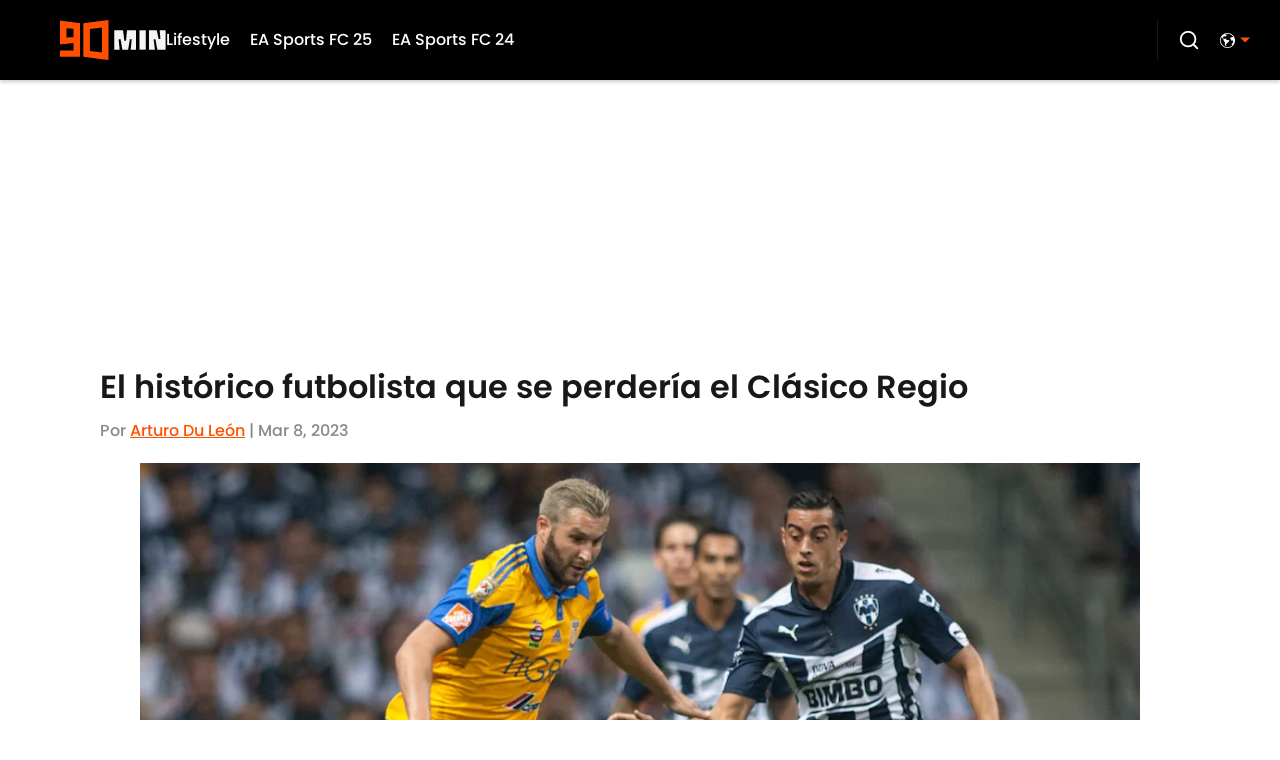

--- FILE ---
content_type: application/javascript
request_url: https://players.voltaxservices.io/players/1/code?mm-subId=2&mm-referer=https://www.90min.com/es/posts/el-historico-futbolista-que-se-perderia-el-clasico
body_size: 13865
content:

		( () => {
			var stubFunc = () => {};
			var mmPlayerCallback = window.mmPlayerCallback || stubFunc;
			const playerConfig = {"player":{"id":"01gxgwepjb3yqv5fnd","property":"es","title":"O\u0026O | 90min.com - ES Desktop - Campaign Manager | MP","version":"4.4.87","config":{"adServer":{"adTag":"https://selector.voltaxam.com/ads?adUnit=01gvjgzha15sgs36xge\u0026tenant=mmsport\u0026organization=90mincom\u0026property=es\u0026adUnitName=mmsport_90mincom_es_video"},"anchor_enabled":true,"anchor_options":{"anchoring_appearance":"below","can_close":true,"closable_ad":true,"close_after":1,"isAnchorOnly":false,"margins":{"bottom":10,"left":10,"right":10,"top":10},"orientation":"right","split_view":false,"split_view_option":null,"split_view_ratio":55,"sticky_below_class_name":"video-top-anchor","width":60},"anchor_viewability_method":"anchoredMiniPlayer","automatic_replay":true,"behavior":{"savePlayerStateOnPageChanged":false},"brand_color":"#FF9900","brand_logo":"","brand_logo_click_url":"","brand_logo_name":"","click_url":"","comscore_publisher_id":"18120612","configId":"abaa5410-595a-11ef-96a9-0522e6f67cdd","config_name":"O\u0026O | 90min.com - ES Desktop - Campaign Manager | MP","css_customization":"","ctaButtonLink":"","ctaButtonTitle":"","custom_skippable_content_time":22,"dealTerms":{"contentCategories":{"data":[254,3,183,193,211,61,60,118,91,231,175,64,1,206,107,41,173,214,254,110,110,105,18,75,238,120,118,158,255,234,41,145,209,38,83,155,254,92,83,136,231,220,33,69,117,230,148,200,243,45,41,119,42,76,150,136,73,200,164,74,205,137,0,116,181,221,240,93,9,203,167,67,241,141,242,188,217,74,78,194,173,74,65,57,153,99,62,85,134,177,115,6,190,127,182,41,185,234,142,250,32,171,128,31,202,58,232,19,110,114,233,242,79,242,12,247,113,141,198,137,94,1,25,196,27,92,249,221,41,99,167,247,39,191,190,148,22,229,155,223,83,160,39,104,26,222,72,100,73,188,205,60,64,225,147,242,61,44,218,74,51,244,46,248,4,73,41,125,236,146,129,250,146,164,207,16,146,27,4,26,93,94,33,16,68,27,255,93,174,241,2,39,66,233,161,212,148,2,208,208,200,158,113,135,166,76,33,132,15,154,193,226,85,176,160,166,176,114,146,20,43,122,138,156,114,95,114,18,136,176,94,51,248,142,222,45,230,174,171,207,247,242,147,34,57,105,111,43,61,17,201,36],"iv":[132,154,90,143,27,248,198,55,170,16,207,43]},"rateCards":{"data":[246,214,192,186,62,241,155,138,201,133,62,43,217,170,58,100,28,123,167,106,106,106,29,104,109,157,109,101,53,162,59,16,175,252,69,185,145,109,125,64,74,2,198,95,221,26,73,186,91,206,129,102,168,141,183,72,210,212,1,113,95,107,46,53,20,4,78,25,213,183,75,57,46,247,129,229,147,99,244,43,209,228,117,80,170,58,243,160,50,236,237,167,71,143,102,6,173,221,116,120,80,33,252,103,254,238,15,75,3,39,110,62,188,220,158,143,54,37,149,139,137,162,92,13,197,171,206,253,134,162,175,47,152,178,187,228,74,102,124,31,110,236,130,180,145,196,76,231,86,208,37,146,82,155,67,57,213,199,96,165,140,102,29,205,138,48,108,81,160,238,103,125,130,74,88,100,83,208,196,124,90,23,28,116,28,166,108,75,14,233,163,184,81,86,195,31,251,21,127,226,145,171,47,114,46,210,174,13,235,78,47,141,160,57,186,201,206,15,36,41,213,101,176,224,94,55,49,55,218,4,129,93,156,58,243,17,60,223,24,68,2,94,182,43,153,113,175,32,245,202,186,224,205,66,195,4,108,66,159,35,104,90,112,176,8,154,132,185,8,98,201,223,143,238,170,121,111,29,208,231,112,122,108,22,171,40,190,244,134,242,42,40,226,100,203,80,200,59,230,52,157,245,8,53,136,182,91,238,177,44,229,22,237,136,190,220,113,37,148,138,199,23,115,117,34,170,69,72,106,238,193,173,214,161,106,54,110,17,104,223,147,214,73,18,23,160,105,212,163,249,26,93,1,21,35,218,10,143,26,64,93,93,232,67,225,193,83,125,3,198,100,90,149,16,189,81,242,175,1,67,176,77,156,204,145,138,232,240,90,219,255,210,224,149,106,8,113,142,201,73,59,69,202,20,154,239,226,97,32,153,30,148,59,230,94,128,200,119,203,52,16,114,203,38,38,23,104,72,62,147,67,28,42,147,22,3,237,187,192,0,126,146,145,189,254,11,22,129,37,147,251,174,103,247,102,233,132,211,202,153,153,128,118,224,192,57,23,26,203,38,243,219,237,241,200,71,186,91,235,188,152,232,184,61,136,24,61,194,35,53,251,70,73,175,101,77,37,249,179,231,161,44,183,66,17,100,166,17,22,69,243,103,132,20,157,116,145,69,220,155,129,46,249,149,32,67,241,133,3,190,99,150,84,133,128,253,87,201,29,101,113,120,82,49,255,177,199,218,222,10,132,97,157,157,112,205,226,67,174,131,142,175,131,50,168,95,161,67,132,49,78,247,175,247,246,63,147,100,111,170,29,26,191,159,251,179,61,250,127,128,13,93,176,198,114,168,135,195,184,123,248,5,222,87,78,85,10,147,105,167,37,129,241,217,215,42,177,105,113,183,126,32,70,203,141,9,131,58,145,56,33,243,24,201,7,44,135,223,197,168,19,161,123,206,190,0,218,158,120,21,65,238,27,226,200,108,57,143,214,159,112,247,15,224,17,101,198,109,90,219,239,202,61,44,110,239,45,240,128,85,32,218,157,187,177,242,103,212,129,148,151,194,148,159,37,165,13,104,144,253,62,65,34,37,196,207,85,176,224,208,78,213,49,222,19,95,68,159,27,89,51,140,149,55,75,161,72,6,139,59,74,198,121,211,146,242,79,164,231,88,228,46,10,197,137,183,223,73,168,116,30,167,253,223,146,249,245,242,215,151,28,94,123,146,190,18,239,235,57,46,233,117,21,91,108,136,36,91,140,134,55,245,15,237,109,199,6,15,16,137,82,232,30,127,62,56,118,35,167,139,198,57,73,2,223,20,32,38,153,12,134,220,3,55,19,87,140,111,119,46,193,176,68,217,97,41,185,121,77,56,82,188,122,102,64,72,235,25,4,66,29,49,197,145,147,140,111,75,44,197,206,182,31,1,33,17,163,252,228,251,142,31,200,40,60,97,9,97,83,241,158,174,153,168,71,164,184,227,164,238,26,186,112,217,180,198,245,119,34,153,157,90,53,148,115,70,71,10,173,46,235,197,138,134,189,70,46,204,150,198,82,209,211,28,242,88,9,189,198,160,40,108,42,247,150,20,241,128,153,116,217,198,2,255,171,91,77,128,133,128,190,199,151,173,137,255,241,18,99,155,187,55,48,172,87,125,1,62,221,59,104,81,165,72,219,42,104,146,156,107,58,4,218,244,28,162,121,35,51,70,50,115,228,20,152,81,181,38,207,51,113,144,242,128,187,125,59,117,83,61,137,149,38,23,49,242,146,132,207,210,42],"iv":[121,88,60,172,33,168,232,58,76,129,67,73]}},"disableRequestsWhenWaitingForScrollToPlay":false,"display_title":false,"enable_shuffle":false,"headerBidding":{"aps":{"apsConfigurationsList":[{"demandOwner":"SI","mapping":[],"publisherAPSType":"SI","publisherID":"5220","publisherName":"","requestInterval":5000,"slotID":"SI_ac"}],"apsMode":true},"auctionTimeout":3000,"disableFloorPrediction":false,"floorAsMinValue":false,"floorPrice":0.5,"floorPriceForGAM":false,"intentIqAccount":719510843,"netCpm":100,"netCpmPublisher":90,"prebid":{"implementInIframe":true,"prebidMode":true,"sspGroupList":[{"id":"01jrwqdds3rd","name":"90min - SPS ","sspList":[{"accountID":26592,"demandOwner":"SI","disableIntervalAlgo":false,"isPublisherSSP":false,"isServerBidding":false,"maxDuration":61,"maxRequestsInterval":30000,"minRequestsInterval":3500,"position":"atf","requestInterval":10000,"siteID":580008,"sspName":"rubicon","zoneID":3746304},{"delDomain":"sportspublishing-d.openx.net","demandOwner":"SI","disableIntervalAlgo":false,"isPublisherSSP":false,"isServerBidding":false,"maxRequestsInterval":30000,"minRequestsInterval":3500,"requestInterval":10000,"sspName":"openx","unit":"562264677"},{"demandOwner":"SI","disableIntervalAlgo":false,"enableSRA":true,"inventoryCode":"MMOnO_ROS_outstream_PbC2S","isPublisherSSP":false,"isServerBidding":false,"maxRequestsInterval":30000,"minRequestsInterval":8000,"requestInterval":10000,"sraFloorFactor":10,"sraRequests":2,"sspName":"triplelift"},{"demandOwner":"SI","disableIntervalAlgo":false,"enableSRA":true,"isPublisherSSP":false,"isServerBidding":false,"maxDuration":61,"maxRequestsInterval":30000,"minRequestsInterval":8000,"placementID":36032739,"requestInterval":10000,"skippable":false,"sraFloorFactor":10,"sraRequests":2,"sspName":"appnexus"},{"demandOwner":"SI","disableIntervalAlgo":false,"formatID":132727,"isPublisherSSP":false,"isServerBidding":false,"maxRequestsInterval":30000,"minRequestsInterval":3500,"networkID":null,"pageID":2068098,"requestInterval":10000,"siteID":700248,"sspName":"smartadserver"},{"adUnitID":"6806629","demandOwner":"SI","disableIntervalAlgo":false,"enableSRA":false,"isPublisherSSP":false,"isServerBidding":false,"maxDuration":60,"maxRequestsInterval":30000,"minRequestsInterval":3500,"publisherID":"165328","requestInterval":10000,"skippable":false,"sraFloorFactor":10,"sraRequests":2,"sspName":"pubmatic"},{"demandOwner":"SI","disableIntervalAlgo":false,"enableSRA":true,"isPublisherSSP":false,"isServerBidding":false,"maxRequestsInterval":30000,"minRequestsInterval":3500,"pubID":"8db053a4125af80","requestInterval":10000,"sraFloorFactor":10,"sraRequests":2,"sspName":"onetag"},{"demandOwner":"SI","disableIntervalAlgo":false,"isPublisherSSP":false,"isServerBidding":false,"maxRequestsInterval":30000,"minRequestsInterval":3500,"placementID":"ka6PEZsJD2","requestInterval":10000,"sspName":"richaudience"},{"demandOwner":"MinuteMedia","disableIntervalAlgo":false,"groupID":null,"isPublisherSSP":false,"isServerBidding":false,"maxRequestsInterval":30000,"minRequestsInterval":3500,"placementID":null,"requestInterval":10000,"sspName":"nextMillennium"},{"demandOwner":"MinuteMedia","disableIntervalAlgo":false,"enableSRA":true,"isPublisherSSP":false,"isServerBidding":false,"maxRequestsInterval":30000,"minRequestsInterval":3500,"orgID":"1","placementID":"Voltax O\u0026O General","requestInterval":10000,"sraFloorFactor":10,"sraRequests":2,"sspName":"minutemedia","testMode":false},{"demandOwner":"SI","disableIntervalAlgo":false,"enableSRA":false,"isPublisherSSP":false,"isServerBidding":false,"maxRequestsInterval":30000,"minRequestsInterval":8000,"publisherID":"1","requestInterval":18000,"sraFloorFactor":2,"sraRequests":5,"sspName":"ttd","supplySourceID":"directxy21v68z"},{"demandOwner":"SI","disableIntervalAlgo":false,"enableSRA":true,"isPublisherSSP":null,"isServerBidding":false,"maxRequestsInterval":30000,"minRequestsInterval":3500,"requestInterval":10000,"siteID":292955,"sraFloorFactor":10,"sraRequests":2,"sspName":"unruly"}]}],"sspList":[]},"publisherType":"O\u0026O","rtb":{"rtbInterval":5000,"rtbMode":false},"schainSTNSellerID":"","schainSellerID":"","unifiedId_ttdPID":""},"jsCustomization":"","keepWatching":{"keepWatchingVideo":true,"maxVideoDuration":30},"loader_position":"center","loadingBackgroundImageUrl":"","loading_background_image":"","loading_background_image_name":"","miniPlayer":{"comscore":true,"disableGalleryView":false,"location":{"cssSelector":"","injectionPosition":"withinContainerBeforeContent","isFallbackEnabled":true,"location":"step","playerPositionList":[{"elementSelector":"containerClassID","htmlTagPosition":0,"value":"mm-player-placeholder-large-screen"}]},"playlist":"01hm6ej2gf10y85ryn","stnPlayerEnabled":false,"stnPlayerKey":"","useSTNControls":true,"useVoltaxLocationInStn":false},"monetization":{"adPlacementType":"accompanyingContent","adSkip":{"adSkipDelay":20,"adSkipEnabled":false},"adViewabilityTriggerPixels":0,"adViewabilityType":"none","ad_request_timeout":10000,"ad_tag":"https://pubads.g.doubleclick.net/gampad/ads?sz=400x300|640x480|480x270|640x360\u0026iu=/23162276296/90min/all/90min.com/video\u0026impl=s\u0026gdfp_req=1\u0026env=vp\u0026output=vast\u0026unviewed_position_start=1\u0026url=##REFERRER_URL_UNESC##\u0026description_url=##DESCRIPTION_URL_UNESC##\u0026correlator=##CACHEBUSTER##\u0026ad_rule=0","ad_type":"static_tag","aggressiveRequests":false,"assertiveYieldCurrency":"USD","assertiveYieldReportEnabled":false,"disableMonetizationOnInteraction":false,"externalGam":{},"gamDemandOwner":"SI","gamMinInterval":0,"limits":{},"load_commercial_api":false,"maxAdDurationEnabled":false,"maxInstreamImpressions":2,"midrolls":{"delayFirstMidroll":false,"every":5,"slots":1},"onDemandEnabled":false,"prerollEnabled":true,"prerolls":{},"requestAdsWhilePlay":false,"sendInstreamWhenMainInView":false,"vpaid_mode":"ENABLED"},"more_videos":{"gallery_view":false},"next_video":"none","organization":"90mincom","pause_video_on_tab_switch":true,"playback_method":"autoplay","player_id":"01gxgwepjb3yqv5fnd","player_margins":0,"player_property":"es","powered_by_strip":true,"publisher_contribution":"es","triggerPixels":0},"playerType":"accompanying_content","updated_at":1765983906}};

			window.mmCC = 'US';
			window.mmRC = '';
			window.mmCTC = 'Columbus';
			window.mmTargetConfig = {"id":"01h7cqknnpy26z3y","publisherId":"1","comment":"ES"};
			window.mmPrediction = {"biddersAlgoType":"naive","biddersAlgoModel":"player_naive_mapping_prebid_and_amazon_short_feb18_ver1","rtbAlgoType":"naive","rtbAlgoModel":"new_key_order_Beta_0.5","rtbGroup":21,"floorAlgoType":"exploration-b"};
			window.mmVoltaxPlayerConfig = playerConfig;

			const isTest = false;
			const codeUrl = 'https://mp.mmvideocdn.com/mini-player/prod/voltax_mp.js';
			const playerID = playerConfig.player?.id;
			
			const configIDKey = 'mm-config-' + window.mmTargetConfig.id;
			const sessionConfigID = sessionStorage.getItem(configIDKey);

			const codeURLKey = 'mm-src-' + window.mmTargetConfig.id;
			const sessionCodeURL = sessionStorage.getItem(codeURLKey);

			const useSessionCodeURL = (playerID === sessionConfigID || sessionCodeURL === codeUrl) && !isTest;
			let scriptSrc = useSessionCodeURL ? sessionCodeURL || codeUrl : codeUrl;
			
			if (!useSessionCodeURL && !isTest) {
				sessionStorage.setItem(codeURLKey, codeUrl);
				sessionStorage.setItem(configIDKey, playerID);
			}

			var o = document.createElement("script");
			o.onload = mmPlayerCallback;
			o.mmCC = 'US';
			o.mmRC = '';
			o.mmCTC = 'Columbus';
			o.mmTargetConfig = window.mmTargetConfig;
			o.mmPrediction = window.mmPrediction;
			o.mmConfig = window.mmVoltaxPlayerConfig;
			o.stnPlayerKey = '';
			o.isTest = isTest;
			if (document?.currentScript?.externalID) {
				o.externalID = document?.currentScript?.externalID;
			}

			if (document?.currentScript?.isPlayerControlled) {
				o.isPlayerControlled = document?.currentScript?.isPlayerControlled;
			}

			o.playerEmbedCodeSrc = document?.currentScript?.src;
			
			o.src = scriptSrc;
			document.body.appendChild(o);
		} )();
